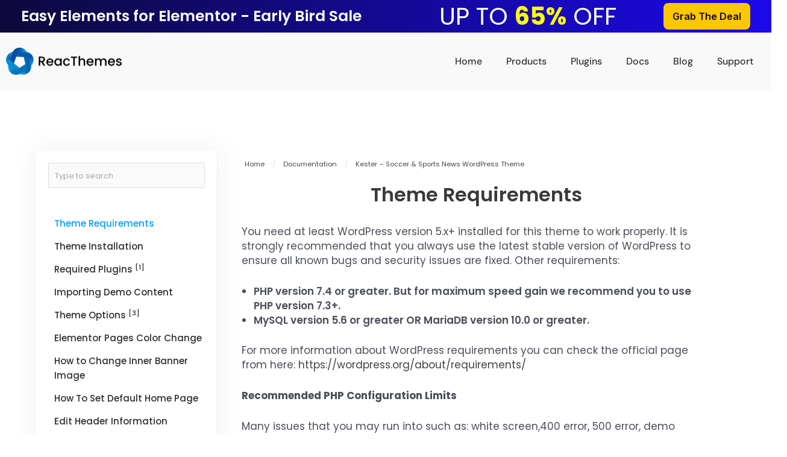

--- FILE ---
content_type: text/css
request_url: https://reactheme.com/wp-content/uploads/elementor/css/post-5391.css?ver=1768795839
body_size: 1205
content:
.elementor-5391 .elementor-element.elementor-element-2f783a36{--display:flex;--justify-content:center;--align-items:center;--container-widget-width:calc( ( 1 - var( --container-widget-flex-grow ) ) * 100% );--padding-top:20px;--padding-bottom:20px;--padding-left:10px;--padding-right:10px;}.elementor-5391 .elementor-element.elementor-element-2f783a36:not(.elementor-motion-effects-element-type-background), .elementor-5391 .elementor-element.elementor-element-2f783a36 > .elementor-motion-effects-container > .elementor-motion-effects-layer{background-color:#0A0A13;}.elementor-5391 .elementor-element.elementor-element-4bae7de3{--display:flex;--flex-direction:row;--container-widget-width:calc( ( 1 - var( --container-widget-flex-grow ) ) * 100% );--container-widget-height:100%;--container-widget-flex-grow:1;--container-widget-align-self:stretch;--flex-wrap-mobile:wrap;--justify-content:space-between;--align-items:center;--padding-top:0px;--padding-bottom:0px;--padding-left:0px;--padding-right:0px;}.elementor-5391 .elementor-element.elementor-element-488cba6a{--display:flex;--gap:0px 0px;--row-gap:0px;--column-gap:0px;--padding-top:0px;--padding-bottom:0px;--padding-left:0px;--padding-right:0px;}.elementor-5391 .elementor-element.elementor-element-63f4507b .elementor-heading-title{font-family:"McLaren", Sans-serif;font-size:24px;font-weight:600;color:#FFFFFF;}.elementor-5391 .elementor-element.elementor-element-1de3cdfb{--display:flex;--align-items:flex-end;--container-widget-width:calc( ( 1 - var( --container-widget-flex-grow ) ) * 100% );--gap:0px 0px;--row-gap:0px;--column-gap:0px;--padding-top:0px;--padding-bottom:0px;--padding-left:0px;--padding-right:0px;}.elementor-5391 .elementor-element.elementor-element-6bf1bafa .elementor-button{background-color:var( --e-global-color-accent );font-weight:600;border-radius:100px 100px 100px 100px;padding:12px 25px 12px 25px;}.elementor-5391 .elementor-element.elementor-element-6bf1bafa .elementor-button:hover, .elementor-5391 .elementor-element.elementor-element-6bf1bafa .elementor-button:focus{background-color:var( --e-global-color-secondary );}.elementor-5391 .elementor-element.elementor-element-6bf1bafa{width:var( --container-widget-width, 200px );max-width:200px;--container-widget-width:200px;--container-widget-flex-grow:0;}.elementor-5391 .elementor-element.elementor-element-d2d278f{--display:flex;--justify-content:space-between;--align-items:center;--container-widget-width:calc( ( 1 - var( --container-widget-flex-grow ) ) * 100% );--padding-top:15px;--padding-bottom:15px;--padding-left:10px;--padding-right:10px;}.elementor-5391 .elementor-element.elementor-element-d2d278f:not(.elementor-motion-effects-element-type-background), .elementor-5391 .elementor-element.elementor-element-d2d278f > .elementor-motion-effects-container > .elementor-motion-effects-layer{background-color:#4644D5;}.elementor-5391 .elementor-element.elementor-element-86362d8{--display:flex;--flex-direction:row;--container-widget-width:calc( ( 1 - var( --container-widget-flex-grow ) ) * 100% );--container-widget-height:100%;--container-widget-flex-grow:1;--container-widget-align-self:stretch;--flex-wrap-mobile:wrap;--justify-content:space-between;--align-items:center;--padding-top:0px;--padding-bottom:0px;--padding-left:0px;--padding-right:0px;}.elementor-5391 .elementor-element.elementor-element-8b0e3db{--display:flex;--flex-direction:row;--container-widget-width:calc( ( 1 - var( --container-widget-flex-grow ) ) * 100% );--container-widget-height:100%;--container-widget-flex-grow:1;--container-widget-align-self:stretch;--flex-wrap-mobile:wrap;--align-items:center;--gap:25px 25px;--row-gap:25px;--column-gap:25px;--padding-top:0px;--padding-bottom:0px;--padding-left:0px;--padding-right:0px;}.elementor-5391 .elementor-element.elementor-element-85998cb > .elementor-widget-container{margin:0px 0px 0px 20px;}.elementor-5391 .elementor-element.elementor-element-42e4d2b{--display:flex;--align-items:flex-end;--container-widget-width:calc( ( 1 - var( --container-widget-flex-grow ) ) * 100% );--gap:10px 10px;--row-gap:10px;--column-gap:10px;--padding-top:0px;--padding-bottom:0px;--padding-left:0px;--padding-right:0px;}.elementor-5391 .elementor-element.elementor-element-34420fe > .elementor-widget-container{margin:0px 0px 0px 20px;}.elementor-5391 .elementor-element.elementor-element-55494e4 .elementor-button{background-color:#F1E316;font-weight:600;fill:#111111;color:#111111;border-radius:100px 100px 100px 100px;padding:12px 25px 12px 25px;}.elementor-5391 .elementor-element.elementor-element-55494e4{width:var( --container-widget-width, 200px );max-width:200px;--container-widget-width:200px;--container-widget-flex-grow:0;}.elementor-5391 .elementor-element.elementor-element-55494e4 .elementor-button:hover, .elementor-5391 .elementor-element.elementor-element-55494e4 .elementor-button:focus{box-shadow:2px 3px 0px 0px #212082;}.elementor-5391 .elementor-element.elementor-element-1762954{--display:flex;--flex-direction:row;--container-widget-width:calc( ( 1 - var( --container-widget-flex-grow ) ) * 100% );--container-widget-height:100%;--container-widget-flex-grow:1;--container-widget-align-self:stretch;--flex-wrap-mobile:wrap;--justify-content:space-between;--align-items:center;--padding-top:5px;--padding-bottom:5px;--padding-left:35px;--padding-right:35px;}.elementor-5391 .elementor-element.elementor-element-1762954:not(.elementor-motion-effects-element-type-background), .elementor-5391 .elementor-element.elementor-element-1762954 > .elementor-motion-effects-container > .elementor-motion-effects-layer{background-color:transparent;background-image:linear-gradient(260deg, #1B09EB 0%, #0D093B 100%);}.elementor-5391 .elementor-element.elementor-element-bbf612e{--display:flex;--flex-direction:row;--container-widget-width:calc( ( 1 - var( --container-widget-flex-grow ) ) * 100% );--container-widget-height:100%;--container-widget-flex-grow:1;--container-widget-align-self:stretch;--flex-wrap-mobile:wrap;--justify-content:space-between;--align-items:center;--padding-top:0px;--padding-bottom:0px;--padding-left:0px;--padding-right:0px;}.elementor-5391 .elementor-element.elementor-element-bbf612e.e-con{--align-self:center;}.elementor-5391 .elementor-element.elementor-element-10cab68 .elementor-heading-title{font-size:25px;color:#FFFFFF;}.elementor-5391 .elementor-element.elementor-element-9b0eddd > .elementor-widget-container{margin:0px 0px 0px 50px;}.elementor-5391 .elementor-element.elementor-element-9b0eddd .elementor-heading-title{font-family:"Poppins", Sans-serif;font-size:45px;font-weight:normal;color:#FFFFFF;}.elementor-5391 .elementor-element.elementor-element-6f4133d .elementor-button{background-color:#FFC700;font-family:"Inter", Sans-serif;font-size:16px;font-weight:600;fill:#11081B;color:#11081B;border-radius:8px 8px 8px 8px;padding:14px 20px 14px 20px;}.elementor-5391 .elementor-element.elementor-element-6f4133d > .elementor-widget-container{margin:0px 0px 0px 0px;}.elementor-5391 .elementor-element.elementor-element-6f4133d.elementor-element{--align-self:center;}.elementor-5391 .elementor-element.elementor-element-9eb02a1{--display:flex;--flex-direction:row;--container-widget-width:calc( ( 1 - var( --container-widget-flex-grow ) ) * 100% );--container-widget-height:100%;--container-widget-flex-grow:1;--container-widget-align-self:stretch;--flex-wrap-mobile:wrap;--align-items:stretch;--gap:10px 10px;--row-gap:10px;--column-gap:10px;--padding-top:15px;--padding-bottom:15px;--padding-left:0px;--padding-right:0px;}.elementor-5391 .elementor-element.elementor-element-9eb02a1:not(.elementor-motion-effects-element-type-background), .elementor-5391 .elementor-element.elementor-element-9eb02a1 > .elementor-motion-effects-container > .elementor-motion-effects-layer{background-color:#F9F9F9;}.elementor-5391 .elementor-element.elementor-element-a4f8774{--display:flex;}.elementor-5391 .elementor-element.elementor-element-c4ac41f{text-align:left;}.elementor-5391 .elementor-element.elementor-element-c4ac41f img{width:192px;}.elementor-5391 .elementor-element.elementor-element-7672d62{--display:flex;}.elementor-5391 .elementor-element.elementor-element-7ccbed9{width:auto;max-width:auto;}.elementor-5391 .elementor-element.elementor-element-7ccbed9 .elementor-menu-toggle{margin:0 auto;}.elementor-5391 .elementor-element.elementor-element-7ccbed9 .elementor-nav-menu .elementor-item{font-family:"DM Sans", Sans-serif;font-size:16px;font-weight:500;}.elementor-5391 .elementor-element.elementor-element-7ccbed9 .elementor-nav-menu--main .elementor-item{color:#313131;fill:#313131;}.elementor-5391 .elementor-element.elementor-element-7ccbed9 .elementor-nav-menu--main .elementor-item:hover,
					.elementor-5391 .elementor-element.elementor-element-7ccbed9 .elementor-nav-menu--main .elementor-item.elementor-item-active,
					.elementor-5391 .elementor-element.elementor-element-7ccbed9 .elementor-nav-menu--main .elementor-item.highlighted,
					.elementor-5391 .elementor-element.elementor-element-7ccbed9 .elementor-nav-menu--main .elementor-item:focus{color:#576AE3;fill:#576AE3;}.elementor-5391 .elementor-element.elementor-element-7ccbed9 .elementor-nav-menu--main .elementor-item.elementor-item-active{color:#576AE3;}.elementor-5391 .elementor-element.elementor-element-7ccbed9 .elementor-nav-menu--dropdown a:hover,
					.elementor-5391 .elementor-element.elementor-element-7ccbed9 .elementor-nav-menu--dropdown a:focus,
					.elementor-5391 .elementor-element.elementor-element-7ccbed9 .elementor-nav-menu--dropdown a.elementor-item-active,
					.elementor-5391 .elementor-element.elementor-element-7ccbed9 .elementor-nav-menu--dropdown a.highlighted,
					.elementor-5391 .elementor-element.elementor-element-7ccbed9 .elementor-menu-toggle:hover,
					.elementor-5391 .elementor-element.elementor-element-7ccbed9 .elementor-menu-toggle:focus{color:#FFFFFF;}.elementor-5391 .elementor-element.elementor-element-7ccbed9 .elementor-nav-menu--dropdown a:hover,
					.elementor-5391 .elementor-element.elementor-element-7ccbed9 .elementor-nav-menu--dropdown a:focus,
					.elementor-5391 .elementor-element.elementor-element-7ccbed9 .elementor-nav-menu--dropdown a.elementor-item-active,
					.elementor-5391 .elementor-element.elementor-element-7ccbed9 .elementor-nav-menu--dropdown a.highlighted{background-color:#576AE3;}.elementor-5391 .elementor-element.elementor-element-7ccbed9 .elementor-nav-menu--dropdown a.elementor-item-active{color:#576AE3;background-color:#FFFFFF;}.elementor-theme-builder-content-area{height:400px;}.elementor-location-header:before, .elementor-location-footer:before{content:"";display:table;clear:both;}@media(max-width:1366px){.elementor-5391 .elementor-element.elementor-element-9b0eddd .elementor-heading-title{font-size:40px;}.elementor-5391 .elementor-element.elementor-element-6f4133d > .elementor-widget-container{margin:0px 0px 0px 0px;}.elementor-5391 .elementor-element.elementor-element-6f4133d .elementor-button{padding:14px 15px 14px 15px;}}@media(min-width:768px){.elementor-5391 .elementor-element.elementor-element-2f783a36{--content-width:1270px;}.elementor-5391 .elementor-element.elementor-element-488cba6a{--width:64%;}.elementor-5391 .elementor-element.elementor-element-1de3cdfb{--width:25%;}.elementor-5391 .elementor-element.elementor-element-42e4d2b{--width:30%;}.elementor-5391 .elementor-element.elementor-element-9eb02a1{--content-width:1280px;}.elementor-5391 .elementor-element.elementor-element-a4f8774{--width:30%;}.elementor-5391 .elementor-element.elementor-element-7672d62{--width:70%;}}@media(max-width:1366px) and (min-width:768px){.elementor-5391 .elementor-element.elementor-element-488cba6a{--width:70%;}}@media(max-width:1200px){.elementor-5391 .elementor-element.elementor-element-1762954{--padding-top:0px;--padding-bottom:0px;--padding-left:20px;--padding-right:20px;}}@media(max-width:1024px){.elementor-5391 .elementor-element.elementor-element-6bf1bafa{--container-widget-width:205px;--container-widget-flex-grow:0;width:var( --container-widget-width, 205px );max-width:205px;}.elementor-5391 .elementor-element.elementor-element-85998cb > .elementor-widget-container{margin:0px 0px 0px 0px;}.elementor-5391 .elementor-element.elementor-element-34420fe > .elementor-widget-container{margin:0px 0px 0px 0px;}.elementor-5391 .elementor-element.elementor-element-55494e4{--container-widget-width:205px;--container-widget-flex-grow:0;width:var( --container-widget-width, 205px );max-width:205px;}.elementor-5391 .elementor-element.elementor-element-7ccbed9{width:100%;max-width:100%;}}@media(max-width:880px){.elementor-5391 .elementor-element.elementor-element-4bae7de3{--justify-content:space-between;}.elementor-5391 .elementor-element.elementor-element-63f4507b .elementor-heading-title{font-size:20px;}.elementor-5391 .elementor-element.elementor-element-86362d8{--justify-content:space-between;}}@media(max-width:767px){.elementor-5391 .elementor-element.elementor-element-2f783a36{--justify-content:center;--gap:15px 0px;--row-gap:15px;--column-gap:0px;}.elementor-5391 .elementor-element.elementor-element-4bae7de3{--justify-content:center;--align-items:center;--container-widget-width:calc( ( 1 - var( --container-widget-flex-grow ) ) * 100% );--gap:0px 0px;--row-gap:0px;--column-gap:0px;}.elementor-5391 .elementor-element.elementor-element-488cba6a{--width:100%;--gap:0px 0px;--row-gap:0px;--column-gap:0px;}.elementor-5391 .elementor-element.elementor-element-63f4507b > .elementor-widget-container{margin:0px 0px 10px 0px;}.elementor-5391 .elementor-element.elementor-element-63f4507b{text-align:center;}.elementor-5391 .elementor-element.elementor-element-63f4507b .elementor-heading-title{font-size:20px;}.elementor-5391 .elementor-element.elementor-element-1de3cdfb{--width:50%;}.elementor-5391 .elementor-element.elementor-element-6bf1bafa .elementor-button{padding:12px 18px 12px 18px;}.elementor-5391 .elementor-element.elementor-element-d2d278f{--justify-content:center;--gap:15px 0px;--row-gap:15px;--column-gap:0px;}.elementor-5391 .elementor-element.elementor-element-86362d8{--justify-content:center;--align-items:center;--container-widget-width:calc( ( 1 - var( --container-widget-flex-grow ) ) * 100% );--gap:15px 0px;--row-gap:15px;--column-gap:0px;}.elementor-5391 .elementor-element.elementor-element-8b0e3db{--justify-content:center;--gap:15px 15px;--row-gap:15px;--column-gap:15px;}.elementor-5391 .elementor-element.elementor-element-43e2b29 img{width:75px;}.elementor-5391 .elementor-element.elementor-element-9f7a4aa img{width:180px;}.elementor-5391 .elementor-element.elementor-element-85998cb img{width:120px;}.elementor-5391 .elementor-element.elementor-element-42e4d2b{--flex-direction:row;--container-widget-width:initial;--container-widget-height:100%;--container-widget-flex-grow:1;--container-widget-align-self:stretch;--flex-wrap-mobile:wrap;--justify-content:space-between;}.elementor-5391 .elementor-element.elementor-element-34420fe img{width:120px;}.elementor-5391 .elementor-element.elementor-element-55494e4{width:auto;max-width:auto;}.elementor-5391 .elementor-element.elementor-element-55494e4 .elementor-button{padding:12px 18px 12px 18px;}.elementor-5391 .elementor-element.elementor-element-1762954{--padding-top:10px;--padding-bottom:10px;--padding-left:10px;--padding-right:10px;}.elementor-5391 .elementor-element.elementor-element-bbf612e{--justify-content:center;}.elementor-5391 .elementor-element.elementor-element-9b0eddd > .elementor-widget-container{margin:0px 0px 0px 0px;}.elementor-5391 .elementor-element.elementor-element-a4f8774{--width:42%;}.elementor-5391 .elementor-element.elementor-element-7672d62{--width:54%;}}

--- FILE ---
content_type: text/css
request_url: https://reactheme.com/wp-content/uploads/elementor/css/post-3693.css?ver=1768795839
body_size: 1229
content:
.elementor-3693 .elementor-element.elementor-element-1de5153:not(.elementor-motion-effects-element-type-background), .elementor-3693 .elementor-element.elementor-element-1de5153 > .elementor-motion-effects-container > .elementor-motion-effects-layer{background-color:transparent;background-image:linear-gradient(171deg, #ECEEFF 0%, #E9FEFF 100%);}.elementor-3693 .elementor-element.elementor-element-1de5153 > .elementor-container{max-width:1280px;}.elementor-3693 .elementor-element.elementor-element-1de5153{transition:background 0.3s, border 0.3s, border-radius 0.3s, box-shadow 0.3s;padding:90px 0px 90px 0px;}.elementor-3693 .elementor-element.elementor-element-1de5153 > .elementor-background-overlay{transition:background 0.3s, border-radius 0.3s, opacity 0.3s;}.elementor-3693 .elementor-element.elementor-element-d85def7{text-align:left;}.elementor-3693 .elementor-element.elementor-element-d85def7 img{width:190px;}.elementor-3693 .elementor-element.elementor-element-780df4e{font-family:"DM Sans", Sans-serif;font-size:16px;font-weight:400;color:#848484;}.elementor-3693 .elementor-element.elementor-element-91b9fd5 > .elementor-widget-container{margin:-25px 0px 0px 0px;padding:0px 0px 0px 0px;}.elementor-3693 .elementor-element.elementor-element-91b9fd5 .elementor-heading-title{font-size:16px;font-weight:600;color:#171717;}.elementor-3693 .elementor-element.elementor-element-1753734{--grid-template-columns:repeat(0, auto);--icon-size:20px;--grid-column-gap:10px;--grid-row-gap:10px;}.elementor-3693 .elementor-element.elementor-element-1753734 .elementor-widget-container{text-align:left;}.elementor-3693 .elementor-element.elementor-element-1753734 > .elementor-widget-container{margin:-15px 0px 0px 0px;}.elementor-3693 .elementor-element.elementor-element-1753734 .elementor-icon{border-radius:50px 50px 50px 50px;}.elementor-3693 .elementor-element.elementor-element-076a20d > .elementor-widget-container{margin:0px 0px 0px 015px;}.elementor-3693 .elementor-element.elementor-element-076a20d .elementor-heading-title{color:#171717;}.elementor-3693 .elementor-element.elementor-element-2e92809 .elementor-nav-menu .elementor-item{font-family:"DM Sans", Sans-serif;font-size:16px;font-weight:400;}.elementor-3693 .elementor-element.elementor-element-2e92809 .elementor-nav-menu--main .elementor-item{color:#848484;fill:#848484;padding-top:8px;padding-bottom:8px;}.elementor-3693 .elementor-element.elementor-element-2e92809 .elementor-nav-menu--main .elementor-item:hover,
					.elementor-3693 .elementor-element.elementor-element-2e92809 .elementor-nav-menu--main .elementor-item.elementor-item-active,
					.elementor-3693 .elementor-element.elementor-element-2e92809 .elementor-nav-menu--main .elementor-item.highlighted,
					.elementor-3693 .elementor-element.elementor-element-2e92809 .elementor-nav-menu--main .elementor-item:focus{color:#576AE3;fill:#576AE3;}.elementor-3693 .elementor-element.elementor-element-2e92809 .elementor-nav-menu--main .elementor-item.elementor-item-active{color:#576AE3;}.elementor-3693 .elementor-element.elementor-element-7920e3f > .elementor-widget-container{margin:0px 0px 0px 015px;}.elementor-3693 .elementor-element.elementor-element-7920e3f .elementor-heading-title{color:#171717;}.elementor-3693 .elementor-element.elementor-element-a730a6b .elementor-nav-menu .elementor-item{font-family:"DM Sans", Sans-serif;font-size:16px;font-weight:400;}.elementor-3693 .elementor-element.elementor-element-a730a6b .elementor-nav-menu--main .elementor-item{color:#848484;fill:#848484;padding-top:8px;padding-bottom:8px;}.elementor-3693 .elementor-element.elementor-element-a730a6b .elementor-nav-menu--main .elementor-item:hover,
					.elementor-3693 .elementor-element.elementor-element-a730a6b .elementor-nav-menu--main .elementor-item.elementor-item-active,
					.elementor-3693 .elementor-element.elementor-element-a730a6b .elementor-nav-menu--main .elementor-item.highlighted,
					.elementor-3693 .elementor-element.elementor-element-a730a6b .elementor-nav-menu--main .elementor-item:focus{color:#576AE3;fill:#576AE3;}.elementor-3693 .elementor-element.elementor-element-a730a6b .elementor-nav-menu--main .elementor-item.elementor-item-active{color:#576AE3;}.elementor-3693 .elementor-element.elementor-element-ab67745 > .elementor-widget-container{margin:0px 0px 0px 0px;}.elementor-3693 .elementor-element.elementor-element-ab67745 .elementor-heading-title{color:#171717;}.elementor-3693 .elementor-element.elementor-element-d72e3e9 .fluentform-widget-description{color:#848484;}.elementor-3693 .elementor-element.elementor-element-d72e3e9 .fluentform-widget-wrapper input:not([type=radio]):not([type=checkbox]):not([type=submit]):not([type=button]):not([type=image]):not([type=file]), .elementor-3693 .elementor-element.elementor-element-d72e3e9 .fluentform-widget-wrapper .ff-el-group textarea, .elementor-3693 .elementor-element.elementor-element-d72e3e9 .fluentform-widget-wrapper .ff-el-group select{color:#848484;box-shadow:0px 0px 2px 0px #9A9A9A;}.elementor-3693 .elementor-element.elementor-element-d72e3e9 .fluentform-widget-wrapper input:not([type=radio]):not([type=checkbox]):not([type=submit]):not([type=button]):not([type=image]):not([type=file]), .elementor-3693 .elementor-element.elementor-element-d72e3e9 .fluentform-widget-wrapper .ff-el-group textarea, .elementor-3693 .elementor-element.elementor-element-d72e3e9 .fluentform-widget-wrapper .ff-el-group select,  .elementor-3693 .elementor-element.elementor-element-d72e3e9 .fluentform-widget-wrapper .ff-el-group .select2-container--default .select2-selection--multiple{border-radius:5px 5px 5px 5px;}.elementor-3693 .elementor-element.elementor-element-d72e3e9 .fluentform-widget-wrapper input:not([type=radio]):not([type=checkbox]):not([type=submit]):not([type=button]):not([type=image]):not([type=file]), .elementor-3693 .elementor-element.elementor-element-d72e3e9 .fluentform-widget-wrapper .ff-el-group select{width:213px;}.elementor-3693 .elementor-element.elementor-element-d72e3e9 .fluentform-widget-wrapper input:not([type=radio]):not([type=checkbox]):not([type=submit]):not([type=button]):not([type=image]):not([type=file]):focus, .elementor-3693 .elementor-element.elementor-element-d72e3e9 .fluentform-widget-wrapper .ff-el-group textarea:focus{border-style:solid;border-width:1px 1px 1px 1px;border-color:#9A9A9A;}.elementor-3693 .elementor-element.elementor-element-d72e3e9 .fluentform-widget-wrapper .ff-el-group input::-webkit-input-placeholder, .elementor-3693 .elementor-element.elementor-element-d72e3e9 .fluentform-widget-wrapper .ff-el-group textarea::-webkit-input-placeholder{color:#9A9A9A;}.elementor-3693 .elementor-element.elementor-element-d72e3e9 .fluentform-widget-wrapper .ff-el-group .ff-btn-submit{background-color:#576AE3 !important;color:#ffffff !important;border-radius:5px 5px 5px 5px;}.elementor-3693 .elementor-element.elementor-element-0c4e503 > .elementor-widget-container{margin:-10px 0px 0px 0px;}.elementor-3693 .elementor-element.elementor-element-0c4e503 .elementor-heading-title{font-size:16px;font-weight:500;color:#171717;}.elementor-3693 .elementor-element.elementor-element-ba95b8b > .elementor-widget-container{margin:-10px 0px 0px 0px;padding:0px 0px 0px 0px;}.elementor-3693 .elementor-element.elementor-element-ba95b8b{text-align:left;}.elementor-3693 .elementor-element.elementor-element-fb1ae9a:not(.elementor-motion-effects-element-type-background), .elementor-3693 .elementor-element.elementor-element-fb1ae9a > .elementor-motion-effects-container > .elementor-motion-effects-layer{background-color:#E9FEFF;}.elementor-3693 .elementor-element.elementor-element-fb1ae9a{border-style:solid;border-width:1px 0px 0px 0px;border-color:#74787C;transition:background 0.3s, border 0.3s, border-radius 0.3s, box-shadow 0.3s;}.elementor-3693 .elementor-element.elementor-element-fb1ae9a > .elementor-background-overlay{transition:background 0.3s, border-radius 0.3s, opacity 0.3s;}.elementor-3693 .elementor-element.elementor-element-e634d7f > .elementor-element-populated{margin:0px 0px 0px 0px;--e-column-margin-right:0px;--e-column-margin-left:0px;padding:10px 0px 10px 0px;}.elementor-3693 .elementor-element.elementor-element-346708f > .elementor-container > .elementor-column > .elementor-widget-wrap{align-content:space-between;align-items:space-between;}.elementor-3693 .elementor-element.elementor-element-346708f{transition:background 0.3s, border 0.3s, border-radius 0.3s, box-shadow 0.3s;padding:0px 0px 0px 0px;}.elementor-3693 .elementor-element.elementor-element-346708f > .elementor-background-overlay{transition:background 0.3s, border-radius 0.3s, opacity 0.3s;}.elementor-bc-flex-widget .elementor-3693 .elementor-element.elementor-element-f222b8e.elementor-column .elementor-widget-wrap{align-items:center;}.elementor-3693 .elementor-element.elementor-element-f222b8e.elementor-column.elementor-element[data-element_type="column"] > .elementor-widget-wrap.elementor-element-populated{align-content:center;align-items:center;}.elementor-3693 .elementor-element.elementor-element-fd60b1b{width:auto;max-width:auto;}.elementor-3693 .elementor-element.elementor-element-fd60b1b .elementor-heading-title{font-size:16px;font-weight:400;color:#74787C;}.elementor-3693 .elementor-element.elementor-element-a37df41{width:auto;max-width:auto;}.elementor-3693 .elementor-element.elementor-element-a37df41 > .elementor-widget-container{margin:0px 3px 0px 5px;}.elementor-3693 .elementor-element.elementor-element-a37df41 .elementor-heading-title{font-size:16px;font-weight:400;color:#576AE3;}.elementor-3693 .elementor-element.elementor-element-816b1fc{width:auto;max-width:auto;}.elementor-3693 .elementor-element.elementor-element-816b1fc .elementor-heading-title{font-size:16px;font-weight:400;color:#74787C;}.elementor-bc-flex-widget .elementor-3693 .elementor-element.elementor-element-ebdce92.elementor-column .elementor-widget-wrap{align-items:center;}.elementor-3693 .elementor-element.elementor-element-ebdce92.elementor-column.elementor-element[data-element_type="column"] > .elementor-widget-wrap.elementor-element-populated{align-content:center;align-items:center;}.elementor-3693 .elementor-element.elementor-element-ebdce92.elementor-column > .elementor-widget-wrap{justify-content:flex-end;}.elementor-3693 .elementor-element.elementor-element-d0a547a{width:auto;max-width:auto;}.elementor-3693 .elementor-element.elementor-element-d0a547a .elementor-heading-title{font-size:16px;font-weight:500;color:#576AE3;}.elementor-3693 .elementor-element.elementor-element-2a80e21{width:auto;max-width:auto;}.elementor-3693 .elementor-element.elementor-element-2a80e21 > .elementor-widget-container{margin:0px 0px 0px 30px;}.elementor-3693 .elementor-element.elementor-element-2a80e21 .elementor-heading-title{font-size:16px;font-weight:500;color:#848484;}.elementor-theme-builder-content-area{height:400px;}.elementor-location-header:before, .elementor-location-footer:before{content:"";display:table;clear:both;}@media(max-width:1200px){.elementor-3693 .elementor-element.elementor-element-d72e3e9 .fluentform-widget-wrapper input:not([type=radio]):not([type=checkbox]):not([type=submit]):not([type=button]):not([type=image]):not([type=file]), .elementor-3693 .elementor-element.elementor-element-d72e3e9 .fluentform-widget-wrapper .ff-el-group select{width:160px;}}@media(min-width:768px){.elementor-3693 .elementor-element.elementor-element-3bd6e64{width:30%;}.elementor-3693 .elementor-element.elementor-element-53f5a3b{width:18%;}.elementor-3693 .elementor-element.elementor-element-0025c23{width:27%;}.elementor-3693 .elementor-element.elementor-element-f222b8e{width:70%;}.elementor-3693 .elementor-element.elementor-element-ebdce92{width:30%;}}@media(max-width:1200px) and (min-width:768px){.elementor-3693 .elementor-element.elementor-element-3bd6e64{width:25%;}.elementor-3693 .elementor-element.elementor-element-53f5a3b{width:19%;}.elementor-3693 .elementor-element.elementor-element-0025c23{width:25%;}.elementor-3693 .elementor-element.elementor-element-01fc993{width:30%;}}@media(max-width:1024px) and (min-width:768px){.elementor-3693 .elementor-element.elementor-element-3bd6e64{width:42%;}.elementor-3693 .elementor-element.elementor-element-53f5a3b{width:25%;}.elementor-3693 .elementor-element.elementor-element-0025c23{width:32%;}.elementor-3693 .elementor-element.elementor-element-01fc993{width:50%;}}@media(max-width:880px) and (min-width:768px){.elementor-3693 .elementor-element.elementor-element-3bd6e64{width:50%;}.elementor-3693 .elementor-element.elementor-element-53f5a3b{width:48%;}.elementor-3693 .elementor-element.elementor-element-0025c23{width:50%;}.elementor-3693 .elementor-element.elementor-element-01fc993{width:50%;}}@media(max-width:1024px){.elementor-3693 .elementor-element.elementor-element-1de5153{padding:90px 0px 40px 0px;}.elementor-3693 .elementor-element.elementor-element-1753734{--grid-row-gap:10px;}.elementor-3693 .elementor-element.elementor-element-01fc993 > .elementor-element-populated{margin:25px 0px 0px 0px;--e-column-margin-right:0px;--e-column-margin-left:0px;}.elementor-3693 .elementor-element.elementor-element-d72e3e9 .fluentform-widget-wrapper input:not([type=radio]):not([type=checkbox]):not([type=submit]):not([type=button]):not([type=image]):not([type=file]), .elementor-3693 .elementor-element.elementor-element-d72e3e9 .fluentform-widget-wrapper .ff-el-group select{width:250px;}}@media(max-width:880px){.elementor-3693 .elementor-element.elementor-element-91b9fd5 > .elementor-widget-container{margin:-15px 0px 0px 0px;}.elementor-3693 .elementor-element.elementor-element-1753734 > .elementor-widget-container{margin:-10px 0px 0px 0px;}.elementor-3693 .elementor-element.elementor-element-53f5a3b > .elementor-element-populated{margin:15px 0px 15px 0px;--e-column-margin-right:0px;--e-column-margin-left:0px;}.elementor-3693 .elementor-element.elementor-element-076a20d > .elementor-widget-container{margin:0px 0px 0px 10px;}.elementor-3693 .elementor-element.elementor-element-2e92809 .elementor-nav-menu--main .elementor-item{padding-left:10px;padding-right:10px;padding-top:10px;padding-bottom:10px;}.elementor-3693 .elementor-element.elementor-element-7920e3f > .elementor-widget-container{margin:0px 0px 0px 0px;}.elementor-3693 .elementor-element.elementor-element-a730a6b .elementor-nav-menu--main .elementor-item{padding-left:10px;padding-right:10px;padding-top:10px;padding-bottom:10px;}.elementor-3693 .elementor-element.elementor-element-01fc993 > .elementor-element-populated{margin:0px 0px 0px 0px;--e-column-margin-right:0px;--e-column-margin-left:0px;}.elementor-3693 .elementor-element.elementor-element-d72e3e9 .fluentform-widget-wrapper input:not([type=radio]):not([type=checkbox]):not([type=submit]):not([type=button]):not([type=image]):not([type=file]), .elementor-3693 .elementor-element.elementor-element-d72e3e9 .fluentform-widget-wrapper .ff-el-group select{width:200px;}}@media(max-width:767px){.elementor-3693 .elementor-element.elementor-element-91b9fd5 > .elementor-widget-container{margin:-20px 0px 0px 0px;}.elementor-3693 .elementor-element.elementor-element-1753734 > .elementor-widget-container{margin:-10px 0px 20px 0px;}.elementor-3693 .elementor-element.elementor-element-076a20d > .elementor-widget-container{margin:0px 0px 0px 0px;}.elementor-3693 .elementor-element.elementor-element-2e92809 > .elementor-widget-container{margin:-15px 0px 0px 0px;}.elementor-3693 .elementor-element.elementor-element-7920e3f > .elementor-widget-container{margin:0px 0px 0px 0px;}.elementor-3693 .elementor-element.elementor-element-a730a6b > .elementor-widget-container{margin:-10px 0px 0px 0px;}.elementor-3693 .elementor-element.elementor-element-a730a6b .elementor-nav-menu--main .elementor-item{padding-left:10px;padding-right:10px;padding-top:10px;padding-bottom:10px;}.elementor-3693 .elementor-element.elementor-element-d72e3e9 .fluentform-widget-wrapper input:not([type=radio]):not([type=checkbox]):not([type=submit]):not([type=button]):not([type=image]):not([type=file]), .elementor-3693 .elementor-element.elementor-element-d72e3e9 .fluentform-widget-wrapper .ff-el-group select{width:100%;}.elementor-3693 .elementor-element.elementor-element-fd60b1b .elementor-heading-title{font-size:15px;}.elementor-3693 .elementor-element.elementor-element-a37df41 .elementor-heading-title{font-size:15px;}.elementor-3693 .elementor-element.elementor-element-816b1fc > .elementor-widget-container{margin:5px 0px 0px 0px;}.elementor-3693 .elementor-element.elementor-element-816b1fc .elementor-heading-title{font-size:15px;}.elementor-3693 .elementor-element.elementor-element-ebdce92.elementor-column > .elementor-widget-wrap{justify-content:flex-start;}}

--- FILE ---
content_type: text/css
request_url: https://reactheme.com/wp-content/themes/astra-child/style.css?ver=1.24111244153
body_size: 4941
content:
/**
Theme Name: Astra Child
Author: Rectheme
Author URI: https://reactheme.com
Description: Astra child them for Reactheme
Version: 1.0.0
License: GNU General Public License v2 or later
License URI: http://www.gnu.org/licenses/gpl-2.0.html
Text Domain: astra-child
Template: astra
*/
/*
*Global
*Header
*Latest Collection
*Latest Collection Style 2
*Testimonial section
*Footer Area
*Mailchimp Form
*Single Page
*Blog Page
*Blog Single Page
*/

/* Global */
:root {
  --rt__black: #303030;
  --rt__blue: #007bff;
  --rt__red: #ff2d2d;
  --rt__yellow: #FF8E43;
  --rt__gray: #777777;
	--primaryfont:  DM Sans;
}

.rt__black{
    color: #303030;
}
.rt__blue{
    color: #007bff;
}
.rt__red{
    color: #ff2d2d;
}
.text-center{
    text-align: center;
}
.mx-auto{
    margin: 0 auto !important;
}
.my--20px{
    margin-top: 20px;
    margin-bottom: 20px;
}
.my--25px{
    margin-top: 25px;
    margin-bottom: 25px;
}
.my--35px{
    margin-top: 35px;
    margin-bottom: 35px;
}

.mr--25px{
    margin-right: 25px;
}


/*BS4 Spacing*/
.m-0 {
  margin: 0 !important;
}

.mt-0,
.my-0 {
  margin-top: 0 !important;
}

.mr-0,
.mx-0 {
  margin-right: 0 !important;
}

.mb-0,
.my-0 {
  margin-bottom: 0 !important;
}

.ml-0,
.mx-0 {
  margin-left: 0 !important;
}

.m-1 {
  margin: 0.25rem !important;
}

.mt-1,
.my-1 {
  margin-top: 0.25rem !important;
}

.mr-1,
.mx-1 {
  margin-right: 0.25rem !important;
}

.mb-1,
.my-1 {
  margin-bottom: 0.25rem !important;
}

.ml-1,
.mx-1 {
  margin-left: 0.25rem !important;
}

.m-2 {
  margin: 0.5rem !important;
}

.mt-2,
.my-2 {
  margin-top: 0.5rem !important;
}

.mr-2,
.mx-2 {
  margin-right: 0.5rem !important;
}

.mb-2,
.my-2 {
  margin-bottom: 0.5rem !important;
}

.ml-2,
.mx-2 {
  margin-left: 0.5rem !important;
}

.m-3 {
  margin: 1rem !important;
}

.mt-3,
.my-3 {
  margin-top: 1rem !important;
}

.mr-3,
.mx-3 {
  margin-right: 1rem !important;
}

.mb-3,
.my-3 {
  margin-bottom: 1rem !important;
}

.ml-3,
.mx-3 {
  margin-left: 1rem !important;
}

.m-4 {
  margin: 1.5rem !important;
}

.mt-4,
.my-4 {
  margin-top: 1.5rem !important;
}

.mr-4,
.mx-4 {
  margin-right: 1.5rem !important;
}

.mb-4,
.my-4 {
  margin-bottom: 1.5rem !important;
}

.ml-4,
.mx-4 {
  margin-left: 1.5rem !important;
}

.m-5 {
  margin: 3rem !important;
}

.mt-5,
.my-5 {
  margin-top: 3rem !important;
}

.mr-5,
.mx-5 {
  margin-right: 3rem !important;
}

.mb-5,
.my-5 {
  margin-bottom: 3rem !important;
}

.ml-5,
.mx-5 {
  margin-left: 3rem !important;
}



/* Header */
.main-header-menu > .menu-item > .menu-link:before{
    transition: all 0.4s ease;
    position: absolute;
    content: '';
    width: 0px;
    height: 2px;
    z-index: 5;
    background: #007bff;
    bottom: 16px;
    left: 18px;

}
.home-bottom{
    background:#0C131A;
    padding:90px 0 90px
}
.bottom-data{
    display: flex;
    align-items: center;
}
.bottom-data .image{
    flex: 0 0 100px;
    margin-right:30px
}
.bottom-data .content-data{
    color:#fff
}
.bottom-data .content-data h2{
    color:#fff;
    font-size: 20px;
    margin-bottom: 15px;
}
.main-header-menu > .menu-item.current-menu-item > .menu-link:before,
.main-header-menu > .menu-item:hover > .menu-link:before{
    width: 30px;
}
@media (max-width: 921px){
    .main-header-menu > .menu-item > .menu-link:before{
        bottom: 8px;
        left: 21px;
    }    
}
i.fab.fa-firefox-browser{
	display:none !important
}
.btn-theme{
    background: #007bff;
    color:#fff;
    padding: 13px 35px 13px 35px;
    font-size: 16px;
    border-radius: 100px;
}
.btn-theme:hover{
    background-color: #ff2d2d;
    color:#fff
}

.counter-widget-container{
    padding: 50px 15px 50px 15px;
    background-color: #FFFFFF;
    box-shadow: 0px 0px 25px 15px rgba(179, 171, 171, 0.25);
    margin-top: 80px;
    text-align: center;
    -webkit-transition: background .3s,border .3s,border-radius .3s,-webkit-box-shadow .3s;
    transition: background .3s,border .3s,border-radius .3s,-webkit-box-shadow .3s;
    -o-transition: background .3s,border .3s,border-radius .3s,box-shadow .3s;
    transition: background .3s,border .3s,border-radius .3s,box-shadow .3s;
    transition: background .3s,border .3s,border-radius .3s,box-shadow .3s,-webkit-box-shadow .3s;

}
.counter-widget-container:hover{
    padding: 50px 15px 50px 15px;
    background-color: #FFFFFF;
    box-shadow: 0px 0px 10px 5px rgba(179, 171, 171, 0.25);
    margin-top: 80px;
    text-align: center;
}
.counter-widget-container span{
    display: block;
}

.counter-number{
    font-size: 60px;
    font-weight: 600;
    line-height: 70px;
}
.counter-title{
    font-size: 19px;
    font-weight: 400px;
    color:#777
}

.gap-section{
    padding:100px 0
}
.title-gap{
    padding-bottom: 40px;
}

.gap-section .box{
    margin: 0px 5px 15px 5px;
    padding: 40px 30px 50px 40px;
    background-color: #FFFFFF;
    border-radius: 10px 10px 10px 10px;
    box-shadow: 0px 0px 40px 10px rgba(0, 0, 0, 0.09);
    text-align: center; 
}
.gap-section .box.box-1{
    margin-top: 30px;
}
.gap-section .box.box-3,
.gap-section .box.box-4{
    margin-top: 35px;
}
.gap-section .title-gap{
    padding-top: 50px;
}
.gap-section .btn-theme{
    display: inline-block;
    margin-top: 20px;
}
.gap-section p{
    font-size: 18px;
    font-weight: 300;
    color:#777;
    padding-right: 30px;
}
.gap-section .box .elementor-image-box-title{
    font-size: 20px;
    padding-top: 20px;
}
@media only screen and (min-width: 1300px){
    .container {
        max-width: 1270px;
        width: 100%;
    }
}
.home-banner{
	text-align:center;
	max-width:900px;
	margin:0 auto;
}

.home-banner h1{
    font-size: 50px;
    font-weight: 600;
    line-height: 60px;
    padding-top: 70px;
}

.home-banner p{
    font-size: 18px;
    padding: 20px 0 30px
}

.latest-collection-sub{
    max-width: 1075px;
    margin: 0 auto;
}
.rt-portfolio-style1 .grid-item .portfolio-item{
    box-shadow: 0px 4px 30px 0px rgba(0, 0, 0, 0.10);;
    padding: 0;
    border-radius: 6px;
}
.rt-portfolio-style1 .grid-item .portfolio-img{
    position: relative;
    overflow: hidden;
}
.rt-portfolio-style1 .grid-item .portfolio-img:before{
    content: '';
    position: absolute;
    width: 100%;
    height: 0%;
    background: rgba(0,0,0,0.5);
    left: 0;
    bottom: 0;
    transition: 0.5s;
}
.rt-portfolio-style1 .grid-item:hover .portfolio-img:before{
   height: 100%;
}

.handcraft-products{
    background: #F1F8FF;
    padding:100px 0;
}
.handcraft-products .elementor-heading-title{
    text-align: center;
}

.rt-portfolio-style1 .grid-item .portfolio-img .image--overlay{
    position: absolute;
    left: 50%;
    bottom: -13%;
    transform: translate(-50%,50%);
    transition: 0.5s;
    opacity: 0;
}
.rt-portfolio-style1 .grid-item:hover .portfolio-img .image--overlay{
    opacity: 1;
    bottom: 50%;
}


.rt-portfolio-style1 .grid-item .portfolio-img .image--overlay .rt-buttons a{
    display: none;
    min-width: 175px;
    border-radius: 6px;
    background: #007bff;
    font-size: 16px;
    font-weight: 400;
    color: #fff;
    text-align: center;
    padding: 10px 0;
    overflow: unset;
    transition: 0.4s !important;
    opacity: 0;
}
.rt-portfolio-style1 .grid-item:hover .portfolio-img .image--overlay .rt-buttons a{
    opacity: 1;
    display: inline-block;
}

.rt-portfolio-style1 .grid-item .portfolio-img .image--overlay .rt-buttons a:hover{
    transform: scale(1.05);
}
.rt-portfolio-style1 .grid-item .portfolio-img .image--overlay .rt-buttons .live__preview{}
.rt-portfolio-style1 .grid-item .portfolio-img .image--overlay .rt-buttons .purchase__now{
    margin-top: 20px;
    background: #ff2d2d;
}
.rt-portfolio-style1 .grid-item .portfolio-img .image--overlay .rt-buttons .purchase__now:hover{
}

.rt-portfolio-style1 .grid-item .portfolio-item .portfolio-content{
    padding: 35px 30px 35px 35px;
}
.rt-portfolio-style1 .grid-item .portfolio-item .portfolio-content .p__price{
    color: var(--rt__blue);
    font-weight: bold;
    font-size: 22px;
    margin: 0;
	font-family:var(--primaryFont)
}
.rt-portfolio-style1 .grid-item .portfolio-item .portfolio-content .p-title{
    color: var(--rt__black);
    margin-top: 25px;
    margin-bottom: 0px;
    font-size: 20px;
	line-height:30px;
}
.rt-portfolio-style1 .grid-item .portfolio-item .portfolio-content .vertical-middle-cell h4 a{
	 background: var(--rt__blue);
	font-size:14px;
	font-family: DM Sans;
	 color:#fff;
	padding:6px 13px;
	border-radius:6px;
}
.rt-portfolio-style1 .grid-item .portfolio-item .portfolio-content .p-category{
    font-size: 16px;
    font-weight: 400;
}

.rt-portfolio-style1 .reactheme-link-button{
    margin-top: 30px;
}

/*About Reactheme*/
.about-react-sub{
    max-width: 635px;
}

/*Testimonial section*/

.reactheme-testimonial .testimonial-item p {
    border-bottom: none;
}

.reactheme-testimonial-grid .slick-slide img {
    display: inline;
}
.reactheme-testimonial-grid .slick-slide .ratings_icons {
    margin-top: 15px;
}
.reactheme-testimonial-grid .slick-slide .ratings_icons img{
    max-width: 110px;
}
.reactheme-testimonial-grid .slick-dots li{
    margin: 0 1px;
}
.reactheme-testimonial-grid .slick-dots li button{
}
.reactheme-testimonial-grid .slick-dots li button:before{
    font-size: 16px;
    color: #E4DFDF;
    opacity: 1;

}

.reactheme-testimonial-grid .slick-dots li:hover button:before{
    color: var(--rt__blue);    
}
/*.slick-dots li.slick-active button:before {
    font-family: 'slick';
    font-size: 6px;
    line-height: 20px;
    position: absolute;
    top: 0;
    left: 0;
    width: 20px;
    height: 20px;
    content: '•';
    text-align: center;
    opacity: .25;
    color: black;
    -webkit-font-smoothing: antialiased;
    -moz-osx-font-smoothing: grayscale;
}
*/
.slick-dots li.slick-active button:before {
    position: absolute;
    top: 5px;
    left: 0;
    width: 45px;
    height: 14px;
    content: '';
    background: var(--rt__blue);
    text-align: center;
    opacity: 1;
    border-radius: 50px;
    -webkit-font-smoothing: antialiased;
    -moz-osx-font-smoothing: grayscale;
}
.slick-dots li{
    margin: 0;
}
.slick-dots li.slick-active{
    margin: 0;
    margin-right: 27px;
    margin-left: 2px;
    padding-top: 3px;

}

/*Navigation*/


.slick-prev,
.slick-next {
    font-size: 0;
    line-height: 0;
    position: absolute;
    top: 86%;
    top: unset;
    bottom: -10%;
    display: block;
    width: 20px;
    height: 20px;
    padding: 0;
    -webkit-transform: translate(0, -50%);
    -ms-transform: translate(0, -50%);
    transform: translate(0, -50%);
    cursor: pointer;
    color: transparent;
    border: none;
    outline: none;
    background: transparent;
}
.slick-prev,
.slick-next {
    opacity: 1;
    color: transparent;
    outline: none;
    width: 70px;
    height: 70px;
    border-radius: 100px;
    background: var(--rt__blue);
    background: #fff;
    z-index: 100;
    bottom: -84px;
    border-radius: 100px;
    transition: 0.5s;
    box-shadow: 0px 0px 71px 0px rgba(0,0,0,0.4);
    
}


.slick-prev{
    left: 36%;
}

.slick-next{
    right: 36%;
}

.slick-next:before,
.slick-prev:before {
    background: #fff;
    color: #fff;
    background:var(--rt__blue);
    background: transparent;
    color: var(--rt__blue);
    opacity: 1;
    border-radius: 50px;
    width: 40px;
    height: 40px;
    font-size: 30px;   
    font-family: "Font Awesome 5 Free";
    font-weight: 900; 
}
.slick-prev:focus:before,
.slick-prev:hover:before,
.slick-next:focus:before,
.slick-next:hover:before{
    color: #fff;
}

.slick-prev:hover,
.slick-prev:focus,
.slick-next:hover,
.slick-next:focus {
    color: transparent;
    outline: none;
    background: transparent;
    background: var(--rt__blue);    
}

.slick-prev:before {
    content: '\f053';

}

.slick-next:before {
    content: '\f054';
}

/*Footer Area*/
.site-footer-primary-section-1 aside.footer-widget-area{
    margin-top: -36px;
}
.rt-footer-socials li.wp-block-social-link:hover{
    background-color: var(--rt__blue) !important;
}
.rt-footer-socials li.wp-block-social-link a{
    padding: 0.3em;
}


.site-footer-primary-section-2{}

.site-footer-primary-section-3 .widget-title,
.site-footer-primary-section-2 .widgettitle{
    font-size: 20px;
    font-weight: 500;
    color: #fff;
    margin-bottom: 33px;
}
.site-footer-primary-section-3 .widget-title{
    margin-bottom: 28px;
}
.site-footer-primary-section-2 .widget_nav_menu li{
    margin: 18px 0;
}
.site-footer-primary-section-3 .widget_nav_menu li{
    margin: 0;
}

.site-footer-primary-section-3 .widget_nav_menu li a,
.site-footer-primary-section-2 .widget_nav_menu li a{
    font-size: 16px;
    font-weight: 400;
    color: #b0b4b8;
}
.site-footer-primary-section-3 .widget_nav_menu li a:hover,
.site-footer-primary-section-2 .widget_nav_menu li a:hover{
    color: #fff;
}

.site-footer-primary-section-3 .widget_nav_menu li a{
    position: relative;
    padding-left: 65px;
    display: inline-block;
}
.site-footer-primary-section-3 .widget_nav_menu li a:before{
    position: absolute;
    content: '';
    left: 0;
    top: 50%;
    width: 45px;
    height: 45px;
    background-image: url(assets/img/product-icon-1.png);
    background-repeat: no-repeat;
    background-position: center center;
    background-size: cover;
    transform: translate(0%, -50%);
}

.site-footer-primary-section-3 .widget_nav_menu li a{
    margin-bottom: 30px;
}
.site-footer-primary-section-3 .widget_nav_menu li:nth-child(2) a{
    margin-bottom: 45px;
}
.site-footer-primary-section-3 .widget_nav_menu li:nth-child(2) a:before{
    background-image: url(assets/img/product-icon-2.png);
}
.site-footer-primary-section-3 .widget_nav_menu li:nth-child(3) a:before{
    background-image: url(assets/img/product-icon-3.png);
}
.site-footer-primary-section-3 .widget_nav_menu li:nth-child(4) a:before{
    background-image: url(assets/img/product-icon-4.png);
}


/*Mailchimp Form*/
.site-footer-primary-section-1 .mc4wp-form .mc-form-label{
    margin-bottom: 28px;
}
.site-footer-primary-section-1 .mc4wp-form .mc-form-label label{
    font-size: 20px;
    font-weight: 500;
    color: #fff;
}
.site-footer-primary-section-1 .mc4wp-form .mc-form-inputs{
    margin: 0;
    display: flex;
}
.site-footer-primary-section-1 .mc4wp-form .mc-form-inputs input{
    margin: 0;
    padding: 10px 20px;
    outline: none;
    border: none;
}
.site-footer-primary-section-1 .mc4wp-form .mc-form-inputs input:focus{
    outline: none;
}
.site-footer-primary-section-1 .mc4wp-form .mc-form-inputs .mc-form-email,
.site-footer-primary-section-1 .mc4wp-form .mc-form-inputs .mc-form-email::placeholder{
    color: #b0b4b8;
    font-weight: 400;
    font-size: 16px;

}
.site-footer-primary-section-1 .mc4wp-form .mc-form-inputs .mc-form-email{
    background: transparent;
    padding: 13px 25px;
    padding-top: 12px;
    border: 1px solid #30363C;
    border-right: none;
    max-width: 270px;
    color: #fff;
}
.site-footer-primary-section-1 .mc4wp-form .mc-form-inputs .mc-form-subscribe{
    color: #fff;
    font-size: 16px;
    font-weight: 400;
    background-color: var(--rt__blue);
    padding: 17px 25px;
    border-radius: 0px 5px 5px 0px;
    margin-left: -5px;
}

.site-footer-primary-section-1 .widget.widget_media_image {
    margin: 0;
}
.site-footer-primary-section-1 .widget.widget_media_image .wp-block-image{
    margin-bottom: -7px;
}
.site-footer-primary-section-1 #block-11.widget{
    margin-bottom: 35px;
}
.site-below-footer-wrap  .ast-footer-copyright p{
    font-weight: 300;
    color: #b0b4b8;
    font-size: 16px;
}

.site-below-footer-wrap .site-below-footer-inner-wrap.ast-builder-grid-row{
    border-top: 1px solid #30363C;
    padding-top: 33px;
    padding-bottom: 20px;
}
.site-below-footer-wrap .site-below-footer-inner-wrap.ast-builder-grid-row .wp-block-image{
    margin: 0;
}


.ast-container .elementor-section .elementor-container{}

@media (max-width: 1500px) {
    .rt-fluid-spacing{
        padding-left: 25px !important;
        padding-right: 25px !important;
    }
}

@media (max-width: 600px) {

    .rt-fluid-spacing{
        padding-left: 10px !important;
        padding-right: 10px !important;
    }
  
    .rt--specials .elementor-widget-wrap{
        padding-left: 0px !important;
        padding-right: 0px !important;        
        margin-left: 0px !important;
        margin-right: 0px !important;        
    }
}


.elementor-5 .elementor-element.elementor-element-b07dc10 {
    margin-top: 0px;
    margin-bottom: -85px;
}

@media (max-width: 1200px) {
    .elementor-5 .rt-filter-portfolio .elementor-element.elementor-element-b07dc10 {
        margin-bottom: 0px !important;    
    }

    .rt-filter-style.pf_filter_2 {
        text-align: center;
        margin-top: 35px;
        margin-bottom: 35px;
    }
    .slick-prev,
    .slick-next{
        display: none !important;
    }
}

@media (max-width: 1024px) {
    .about-react-sub {
        max-width: 100%;
    }
}

@media (max-width: 1500px) {
    .ast-builder-footer-grid-columns.site-below-footer-inner-wrap.ast-builder-grid-row,
    .site-primary-footer-wrap.ast-builder-grid-row-container .ast-builder-footer-grid-columns.ast-builder-grid-row{
        padding-left: 30px;
        padding-right: 30px;
    }
}

@media (max-width: 1200px) {
    .ast-builder-footer-grid-columns.site-below-footer-inner-wrap.ast-builder-grid-row,
    .site-primary-footer-wrap.ast-builder-grid-row-container .ast-builder-footer-grid-columns.ast-builder-grid-row{
        display: block;
    }
    .site-footer-primary-section-1{
        margin-bottom: 80px;
    }
    .site-footer-primary-section-2{
        margin-bottom: 50px;
    }
    .site-footer-below-section-2 #block-12 .wp-block-image .alignright{
        float: left;
        margin: 30px 0;
    }
}

@media (max-width: 991px) {
    .home-banner img{
        margin-top: 30px;
    }
    .bottom-data{
        margin-bottom: 40px;
        padding:0 20px;
    }
}




@media (max-width: 921px) {
    .footer-widget-area-inner,
    .ast-footer-copyright{
        text-align-last: left !important;
    }
    .site-footer-primary-section-1,
    .site-footer-primary-section-2{
        margin-bottom: 50px !important;
    }
}
@media (max-width: 440px) {
    .site-footer-primary-section-1 .mc4wp-form .mc-form-inputs .mc-form-email {
        max-width: 200px;
    }
}

/*Single Page*/

.pf-sidebar--column{
    margin-top: 4em;
}

.pf-single-title .entry-title{
    font-weight: bold;
    font-size: 2.5rem;
}

.rt-pf--content .thumbnail-box img{
    width: 100%;
}
.rt-pf--content .cta--btns button{
    border-radius: 5px;
    transition: 0.4s;
}
.rt-pf--content .cta--btns .btn-liv button{
    background: var(--rt__blue);
}
.rt-pf--content .cta--btns .btn-liv button:hover{
    background: var(--rt__red);
}

.rt-pf--content .cta--btns .btn-doc button{
    background: var(--rt__red);
}
.rt-pf--content .cta--btns .btn-doc button:hover{
    background: var(--rt__blue);
}

.pf-essential-btn .item--price h4{
    font-weight: 900;
    font-size: 1.5rem;
}
.pf-essential-btn button{
    background: var(--rt__blue);
    transition: .4s;
    margin-bottom: 1em;
    /*min-width: 180px;*/
    border-radius: 5px;
    width: 100%;
}
.pf-essential-btn button:hover{
    background: var(--rt__red);

}
.pf-essential-btn,
.rt-pf--info{
    margin-top: 30px;
    padding: 40px 20px;
    border-radius: 5px;
    box-shadow: 0px 0px 36px -18px rgb(0,0,0,0.4);
    margin-bottom: 50px;
}
.pf-essential-btn{
    margin-top: 0;
    padding: 2.4rem;
}
.rt-pf--info .rt-info-box-item {
    margin-bottom: 30px;
}
.rt-pf--info .rt-info-box-item .rt-info-box-icon{
    margin-right: 15px;
}
.rt-pf--info .rt-info-box-item .rt-info-box-icon i{
    font-size: 20px;
    color: var(--rt__blue);
    background: #DFF0FF;
    padding: 15px;
    border-radius: 100px;
}

.single-post h3.wp-block-heading{
	margin-bottom:15px
}
.single-post .content-area ul li{
	margin-bottom:12px;
}

.rt-pf--info .rt-info-box-item .rt-info-box-content .rt-title{
    color: var(--rt__black);
    font-size: 1rem;
    font-weight: 600;
}
.rt-pf--info .rt-info-box-item .rt-info-box-content .rt-subtext{
    color: var(--rt__gray);
}

.blog .sidebar-main{
	margin-top:55px;
	
}

.sidebar-main{
	
	background:#fff;
	padding:20px 30px;
	 box-shadow: 0px 0px 20px 0px rgba(0,0,0,0.05);
}


@media (max-width: 921px){
    .rt--single--pf  .ast-article-single {
      padding: 1.5em 2.14em;
      padding-top: 6em;
    }
}


/*Blog Page*/

body.blog,
body.single-post{
	background:#f4f4f4 !important
}
body.single-post #content{
	padding-top:65px
}
.ast-separate-container .ast-article-single{
	padding:40px
}
.blog .ast-row article.post{
    padding:30px 50px 25px;
	margin-bottom:40px;
	background:#f4f4f4;
	box-shadow: 0 0 20px 0 rgb(0 0 0 / 5%);
    background: #fff;
	width:48%;
	margin-right:2%;
}
.blog .ast-row .post-content{
	display:flex; 
	flex-wrap:wrap;
}
.blog .ast-row .post-content .entry-header{
	flex: 0 0 100%;
}

.blog .ast-row .post-content .entry-title a{
	font-weight:600
}
.blog .ast-row{
	display:flex;
	flex-wrap:wrap
}
.blog .ast-row{
	margin-top:60px
}


.blog #primary.content-area.primary .post-content .entry-meta{
}
.blog #primary.content-area.primary .post-content .entry-meta,
.blog #primary.content-area.primary .post-content .entry-meta .author-name,
.blog #primary.content-area.primary .post-content .entry-meta a{
    /*color: var(--rt__gray) !important;*/
    font-size: 0.8rem;
    opacity: 0.8;
}
.reactheme-link-button{
    text-align: center;
    padding-top:35px
}


@media (max-width: 921px){
    .blog #primary.content-area.primary,
    .rt--single--pf  .ast-article-single {
      padding: 1.5em 2.14em;
      padding-top: 6em;
    }

}

@media (max-width: 700px){

	.blog .ast-row .post-content .entry-title{
		font-size:18px;
		line-height:24px;
	}
}

@media (max-width: 899.98px){
    .blog .ast-row article.post{
        flex: 0 0 100%;
        max-width: 100%;
    }

}

@media (max-width: 550px){
    .blog #primary.content-area.primary{
        padding-left: 0;
        padding-right: 0;
    }
	.blog .ast-row .post-content .entry-content p{
		padding-left:0
	}
	.blog .ast-row .post-content .entry-content {
    	flex: 0 0 100%;
	}
	.blog .ast-row .post-content .post-thumb {
   	 flex: 0 0 100%;
	}

}

@media (max-width: 459.98px){
    .blog #primary.content-area.primary{
        padding-left: 0;
        padding-right: 0;
    }
    .blog #primary.content-area.primary .post-content .entry-title{
        font-size: 25px;
    }

}

.testimonial-section .last-wp-projects{
    background: #f5f5f5;
}
.testimonial-section .last-wp-projects .item{
    padding: 50px 50px 50px 50px;

    background-color: #FFFFFF;
    border-radius: 7px 7px 7px 7px;
    text-align: center;
}
.testimonial-section .last-wp-projects .item p{
    font-size: 18px;
    color:#777
}
.testimonial-section .last-wp-projects .item .testimonial-name{
    font-size: 22px;
    color:#333;
    font-weight: 500;
}
.ratings.ratings_icons{
    padding-top: 15px;
}
.ratings.ratings_icons img{
    max-width: 110px;
}
.testimonial-section .last-wp-projects .container{
    max-width: 1400px;
    width:100%
}
.testimonial-section .last-wp-projects .item .quote_big_mage{
    margin-bottom: 20px;
}
.last-wp-projects h2{
  text-align: center;
  padding-bottom: 15px;
}

.last-wp-projects p.subtext{
    max-width: 950px;
    margin:0 auto;
    text-align: center;
    padding-bottom: 40px;
}

.page-template-html-template .handcraft-products{
	background:#fff
}

/*Blog Single Page*/

.single.single-post .post.type-post.ast-article-single .entry-content .rt-single--btn a{
    background: var(--rt__blue);
    text-decoration: none;
    padding: 10px 25px;
    border-radius: 100px;
    margin-bottom: 15px;
    margin-right: 15px;
    display: inline-block;
    color: #fff;
    transition: 0.4s;
}
.single.single-post .post.type-post.ast-article-single .entry-content .rt-single--btn a:hover{
    background: var(--rt__red);
}

.single.single-post .post.type-post.ast-article-single .entry-content .rt-single--btn a:last-child{
    background: var(--rt__red);
}
.single.single-post .post.type-post.ast-article-single .entry-content .rt-single--btn a:last-child:hover{
    background: var(--rt__blue);
}
.betterdocs-single-wraper.betterdocs-single-bg .docs-single-cat-wrap,
.betterdocs-single-wraper .docs-single-cat-wrap{
	display:none
}
.betterdocs-single-wraper.betterdocs-single-bg .docs-single-cat-wrap.current-category,
.betterdocs-single-wraper .docs-single-cat-wrap.current-category{
	display:block
}
/*Documantation Dashboard design */
.type-docs .docspress-archive-list-item-title span h2 {
    font-size: 20px !important;
	font-weight:700;
}
.type-docs .docspress-archive-list-item-title span {
    font-size: 13px !important;
	font-weight:600;
}
.docspress-archive-list ul a::before{
	display: none;
}
.docspress-archive-list a {
    font-size: 14px;
}

.docspress-archive-list-item{
	background: #fff;
    margin-right: 20px;
    margin-bottom: 20px;
	padding-right: 20px;
    border-radius: 5px;
    max-width: 31.333333%;
    box-shadow: 0px 0px 40px 10px rgb(0 0 0 / 9%);
    padding-bottom: 30px !important;
	transition: .3s;
}
.docspress-archive-list-item:hover{
	box-shadow: 0px 0px 10px 5px rgb(179 171 171 / 25%);
}
.ast-container{
	max-width: 1480px !important;
}
.ast-container .page-title{
	text-align:center;
	margin-bottom: 0;
}
.docspress-archive .docspress-archive-list a{
	padding-left: 0;
}
.docspress-nav-list li>a{
	font-size: 15px;
	color: #303030;
}
.docspress-single-content .entry-header h1{
	font-size: 32px;
}
.docspress-single-sidebar{
	background: #fff;
    padding: 20px;
    border-radius: 5px;
	box-shadow: 0px 0px 40px 10px rgb(0 0 0 / 4%);
}

.docspress-single-content .entry-content{
	font-size: 17px;
}
.entry-title{
	line-height:1.5;
	margin-bottom:10px
}
.entry-meta{
	margin-bottom:15px
}
.read-more a{
	font-weight:600;
}
.ast-article-single.post-1351{
	margin-top:130px;
}
.ast-single-post .entry-title{
	font-size:2.5rem;
	font-weight:600;
	text-align:center
}
.ast-single-post .entry-content h2, .ast-single-post .entry-content h3{
 margin-top:15px
}
.ast-single-post .entry-content ul li{
	font-weight:600
}
.pf_style_1 .grid-item{
	margin-bottom:35px;
}
.single .wp-block-image{
	margin-bottom:50px
}
.rt-portfolio-style1 .grid-item .portfolio-item .portfolio-content .p-title a,
.rt-portfolio-style1 .grid-item .portfolio-item .portfolio-content .p-category a,
.btn-theme, .entry-header h2 a,
.site-footer-primary-section-3 .widget_nav_menu li a, a{
	text-decoration:none !important
}

.ha-pricing-table-price-text span{
	text-decoration:line-through;
	font-size:18px;
	color:red;
}
.title-widget-custom{
	margin-bottom:-20px
}
.custom-list-widget li{
	font-weight:600;
	border-bottom:1px solid #ccc;
	padding-bottom:15px;
	padding-top:15px;
}
.custom-list-widget li:last-child{
	border:none
}
.single-post .entry-content h2, .single-post .entry-content h3, .single-post .entry-content h4, .single-post .entry-content h1{
	font-weight:600
}
.single-post .entry-content a{
	color:#007bff
}

/* Custom Style */
.single-rt-portfolios .rt-pf--content .pf-single-content h3 {
	margin-bottom: 12px;
}
.home .ast-container, .page-id-5925 .ast-container, .page-id-6636 .ast-container{
	max-width: 100% !important;
}
/* Countdown Css  */
@media all and (max-width: 768px){
	.rt-countdown .elementor-countdown-wrapper{
		flex-wrap: wrap;
		gap: 20px;
	}
}

